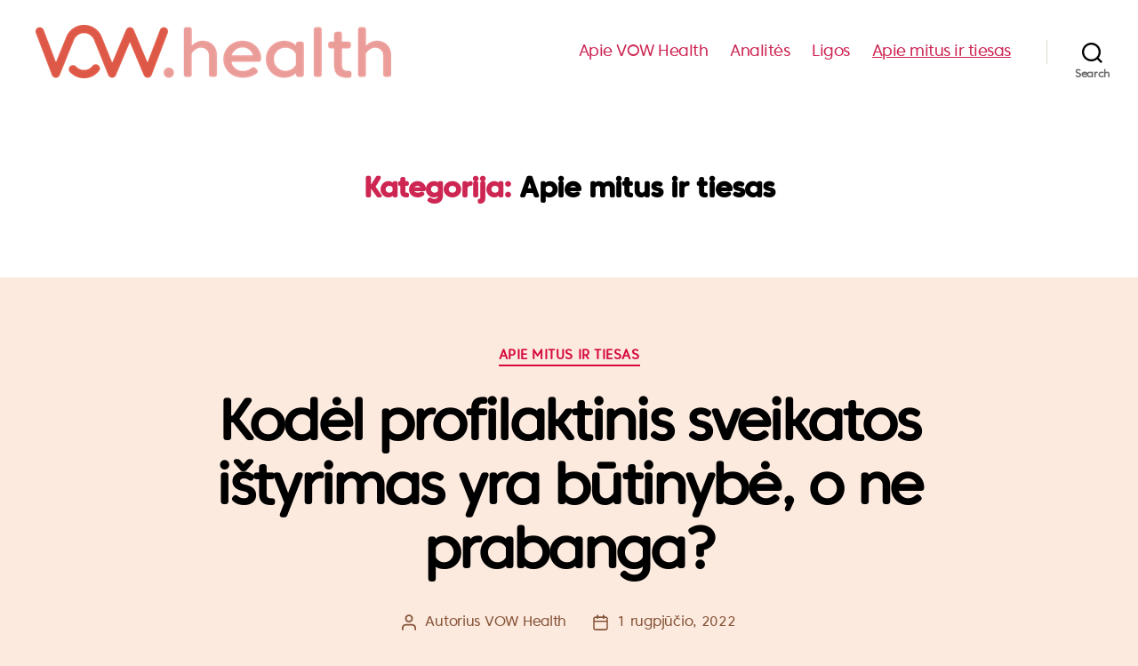

--- FILE ---
content_type: text/css
request_url: https://www.vow.health/content-hub/wp-content/uploads/useanyfont/uaf.css?ver=1768510254
body_size: 85
content:
				@font-face {
					font-family: 'caros-regular';
					src: url('/content-hub/wp-content/uploads/useanyfont/1492Caros-Regular.woff2') format('woff2'),
						url('/content-hub/wp-content/uploads/useanyfont/1492Caros-Regular.woff') format('woff');
					  font-display: auto;
				}

				.caros-regular{font-family: 'caros-regular' !important;}

						@font-face {
					font-family: 'caros-bold';
					src: url('/content-hub/wp-content/uploads/useanyfont/448Caros-bold.woff2') format('woff2'),
						url('/content-hub/wp-content/uploads/useanyfont/448Caros-bold.woff') format('woff');
					  font-display: auto;
				}

				.caros-bold{font-family: 'caros-bold' !important;}

						h1, h2, h3, h4, h5, h6, .entry-title, body.single-post .entry-title, body.page .entry-title, body.category .entry-title, .widget-title, .site-title, .site-description, body, p, blockquote, li, a, strong, b, em, .menu-primary-menu-container li a, .menu-primary-menu-container li span, #menu-primary-menu li a, #menu-primary-menu li span, .menu-secondary-menu-container li a, .menu-secondary-menu-container li span, #menu-secondary-menu li a, #menu-secondary-menu li span{
					font-family: 'caros-regular' !important;
				}
						h1, h2, h3, h4, h5, h6, .entry-title, body.single-post .entry-title, body.page .entry-title, body.category .entry-title, .widget-title, .site-title, strong, b{
					font-family: 'caros-bold' !important;
				}
		